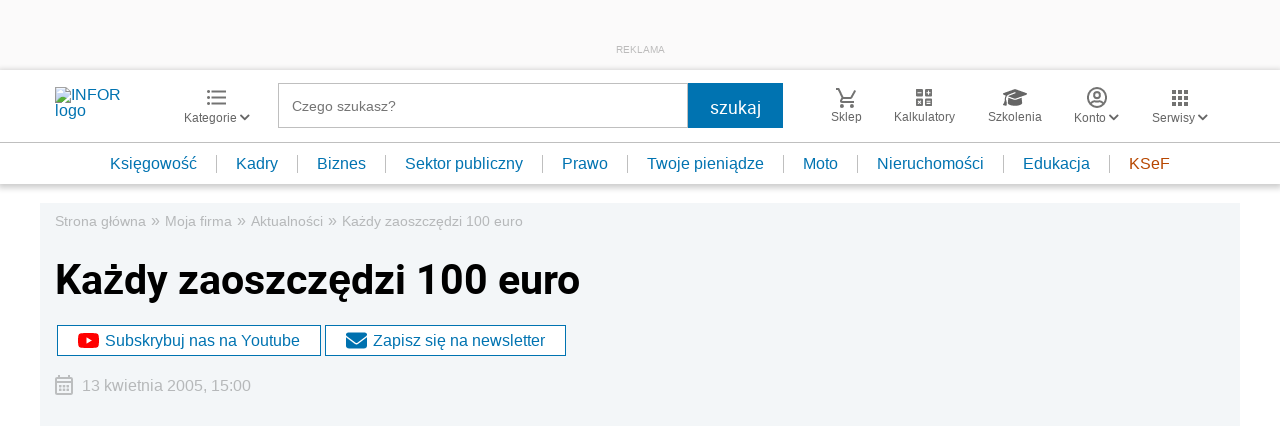

--- FILE ---
content_type: text/html; charset=utf-8
request_url: https://www.google.com/recaptcha/api2/aframe
body_size: 182
content:
<!DOCTYPE HTML><html><head><meta http-equiv="content-type" content="text/html; charset=UTF-8"></head><body><script nonce="phIYEDaIX04NCH6PH4rp2A">/** Anti-fraud and anti-abuse applications only. See google.com/recaptcha */ try{var clients={'sodar':'https://pagead2.googlesyndication.com/pagead/sodar?'};window.addEventListener("message",function(a){try{if(a.source===window.parent){var b=JSON.parse(a.data);var c=clients[b['id']];if(c){var d=document.createElement('img');d.src=c+b['params']+'&rc='+(localStorage.getItem("rc::a")?sessionStorage.getItem("rc::b"):"");window.document.body.appendChild(d);sessionStorage.setItem("rc::e",parseInt(sessionStorage.getItem("rc::e")||0)+1);localStorage.setItem("rc::h",'1769141588891');}}}catch(b){}});window.parent.postMessage("_grecaptcha_ready", "*");}catch(b){}</script></body></html>

--- FILE ---
content_type: text/plain; charset=UTF-8
request_url: https://at.teads.tv/fpc?analytics_tag_id=PUB_5576&tfpvi=&gdpr_status=22&gdpr_reason=220&gdpr_consent=&ccpa_consent=&shared_ids=&sv=d656f4a&
body_size: 56
content:
YzBlYmY1ODgtMGQ3Zi00MDIyLTgyNWQtNzAwYjg2OTNmYWRkIzAtMw==